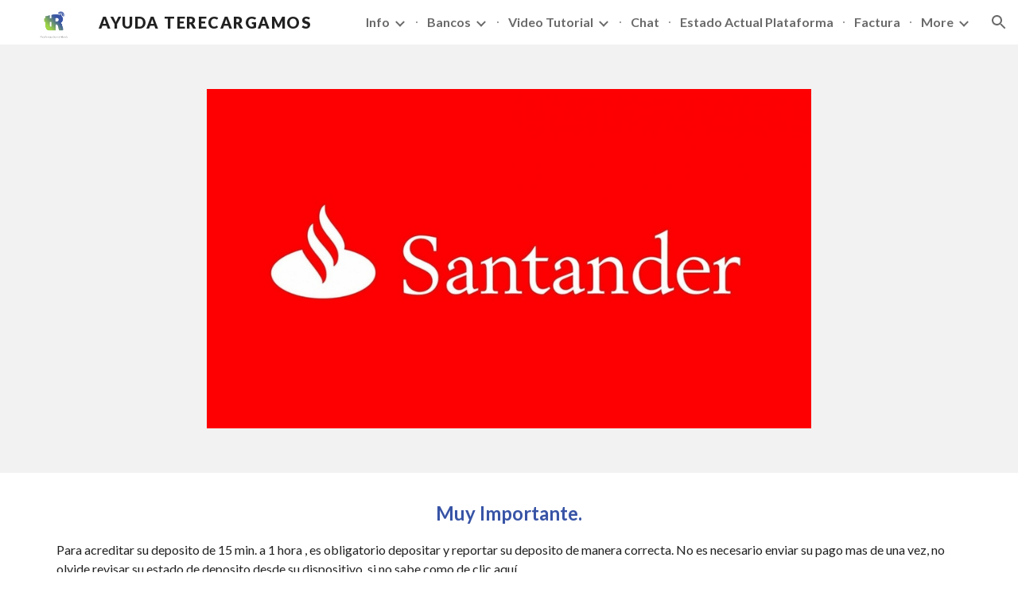

--- FILE ---
content_type: text/javascript; charset=UTF-8
request_url: https://www.gstatic.com/_/atari/_/js/k=atari.vw.en_US.go-9dyHAiNg.O/am=UAAGIA/d=0/rs=AGEqA5n47VqNoW-doGNG9_ABwal-nJUk5Q/m=IZT63,vfuNJf,sy6y,sy73,sy75,sy7g,sy7e,sy7f,siKnQd,sy6x,sy74,sy76,YNjGDd,sy77,PrPYRd,iFQyKf,hc6Ubd,sy7h,SpsfSb,sy70,sy72,wR5FRb,pXdRYb,dIoSBb,zbML3c
body_size: 10382
content:
"use strict";this.default_vw=this.default_vw||{};(function(_){var window=this;
try{
_.q("IZT63");
var D8b=function(){var a=_.vd("nQyAE",window),c;if((c=_.vd("TSDtV",window))&&typeof c==="string"){var e=_.dla(_.rd(c,_.ela))[0];if(e){c={};e=_.y(_.Ej(e,_.yk,2,_.vg()));for(var f=e.next();!f.done;f=e.next()){var g=f.value;f=_.Uj(g,7);switch(_.Bj(g,_.zk)){case 3:c[f]=_.Rj(g,_.wj(g,_.zk,3));break;case 2:c[f]=_.sd(_.Tj(g,_.wj(g,_.zk,2)));break;case 4:c[f]=_.Lka(g,_.wj(g,_.zk,4));break;case 5:c[f]=_.Uj(g,_.wj(g,_.zk,5));break;case 8:switch(g=_.Cj(g,_.ala,_.wj(g,_.zk,8)),_.Bj(g,_.xk)){case 1:c[f]="%.@."+
_.Uj(g,_.wj(g,_.xk,1)).substring(1)}}}}else c={}}else c={};if(c&&Object.keys(c).length>0)for(e=_.y(Object.keys(c)),f=e.next();!f.done;f=e.next())f=f.value,f in a||(a[f]=c[f]);return a};_.k9=function(){_.Tn.call(this)};_.F(_.k9,_.Vn);_.k9.la=_.Vn.la;_.k9.prototype.get=function(a){var c=D8b()[a];return c!==void 0?new _.qg("nQyAE."+a,c):null};_.k9.prototype.getAll=function(){return(new _.qg("nQyAE",D8b())).object()};_.Kf(_.bFa,_.k9);
_.u();
}catch(e){_._DumpException(e)}
try{
_.q("vfuNJf");
_.Mh(_.aFa);var n9b=function(){_.Tn.call(this)};_.F(n9b,_.Vn);n9b.la=_.Vn.la;_.Kf(_.$Ea,n9b);
_.u();
}catch(e){_._DumpException(e)}
try{
_.r8=function(a,c){this.Fb=a;this.B=c};_.r8.prototype.ED=function(){return this.B};_.r8.prototype.getId=function(){return this.Fb};_.r8.prototype.toString=function(){return this.Fb};_.Z4b=new _.r8("skipCache",!0);_.$4b=new _.r8("maxRetries",3);_.a5b=new _.r8("isInitialData",!0);_.b5b=new _.r8("batchId");_.c5b=new _.r8("batchRequestId");_.d5b=new _.r8("extensionId");_.e5b=new _.r8("eesTokens");_.f5b=new _.r8("unobfuscatedRpcId");
}catch(e){_._DumpException(e)}
try{
_.l$b=new Set([1]);
}catch(e){_._DumpException(e)}
try{
_.Mh(_.mFa);
}catch(e){_._DumpException(e)}
try{
_.q("siKnQd");
var m$b=function(){_.Tn.call(this)};_.F(m$b,_.Vn);m$b.la=_.Vn.la;m$b.prototype.handleError=function(){return!1};_.Kf(_.lFa,m$b);
_.u();
}catch(e){_._DumpException(e)}
try{
var H8b;H8b=function(){var a=_.Fe(1);a=_.Be(a,_.Zda);if(!_.Ae(a))return a};_.l9=function(){_.Tn.call(this);this.soy=this.Ff=null;if(this.Gh()){var a=_.Sn(this.Dd(),[_.Mg,_.Kg]);a=_.Ch([a[_.Mg],a[_.Kg]]).then(function(c){this.soy=c[0];this.Ff=c[1]},null,this);this.Sf(a)}this.H=H8b()};_.F(_.l9,_.Tn);_.l9.la=_.Tn.la;_.k=_.l9.prototype;_.k.Sf=function(a){_.Un(this,a)};_.k.ri=function(a){return this.H.ri(a)};_.k.getData=function(a){return this.H.getData(a)};_.k.dirty=function(){_.Ps(this.Ff.Jc())};
_.k.patch=function(){};
}catch(e){_._DumpException(e)}
try{
_.q("YNjGDd");
_.E8b=new _.r8("componentConnected");_.F8b=new _.r8("componentDisconnected");
_.u();
}catch(e){_._DumpException(e)}
try{
_.q("PrPYRd");
var I8b,J8b,K8b,M8b,P8b,Q8b,R8b,U8b,n9,S8b,V8b,T8b;I8b=function(a,c){var e={},f;for(f in a)c.call(void 0,a[f],f,a)&&(e[f]=a[f]);return e};J8b=function(a){var c={},e;for(e in a){var f=a[e].transportType!=null?a[e].transportType:"data";f in c||(c[f]={});c[f][e]=a[e]}a={};for(var g in c)a[g]=c[g];return a};K8b=function(a,c){var e;a=_.y(((e=a.metadata)==null?void 0:e.gi)||[]);for(e=a.next();!e.done;e=a.next())if(e=e.value,e.key===c){e.value.notify(0);break}};
M8b=function(a){var c=a.S();return c?(_.L8b(c,null),c.XyHi9=null,a.na=null,!0):!1};P8b=function(){var a=_.rg("w2btAe");return a&&a.B&&a.B()?_.rd(a.string(),N8b):new O8b};Q8b=function(a,c){return _.Ud(c,function(e){e=I8b(e,function(g,h){return h.indexOf(a+"|")==0});var f={};_.Td(e,function(g,h){f[h.substring(h.indexOf("|")+1)]=g});return f})};R8b=function(a){return Object.keys(a).reduce(function(c,e){return c||!!a[e]},!1)};
U8b=function(a,c,e,f,g,h){var l={xk:c},p={},r=new _.ui((p.FVxLkf=l,p),e,void 0,f);return function(){function w(x){var z={},B=_.Ud(S8b(c),function(C,G){return C.then(function(N){return N.length!=1||T8b(N[0])?_.Ch(N.map(function(V){return _.m9(V)})).then(function(V){z[x.get(G)]=V}):_.m9(N[0]).then(function(V){z[x.get(G)]=V})})});return _.Ch(_.Vd(B)).then(function(){return z})}l.nT=g instanceof _.rl?g.then(w):w(g);return _.Ch([h,l.nT]).then(function(){var x=a.D();return _.Se(_.Nia(x,r,f))})}};
_.L8b=function(a,c){a.__component=c};n9=function(a,c,e,f,g,h,l,p,r,w){this.id=a;this.C=c;this.I=e;this.Sz=f;this.B=g;g===null&&a.getName();this.L=h;this.F=l||{};this.D=p;this.W=r;this.H=w;this.R=null;this.ji=!1;this.aa=this.V=this.na=null};S8b=function(a){return _.Ud(a.D,function(c){return c instanceof n9?_.Ah([c]):c})};
n9.prototype.update=function(a,c,e,f,g,h,l,p,r,w){this.C=c||this.C;this.Sz=f||this.Sz;this.L=h||this.L;this.F=l||this.F;this.B=g||this.B;this.D=p||this.D;this.W=r||this.W;this.H=w||this.H;this.I=e||this.I};V8b=function(a,c){return c(a)?_.Ch(Object.values(S8b(a)).map(function(e){return e.then(function(f){return _.Ch(f.map(function(g){return V8b(g,c)}))})})):_.Ah(!0)};_.m9=function(a){a.V||(a.V=a.aa());return a.V};
_.W8b=function(a){var c,e,f,g,h;return _.Ui(function(l){if(l.B==1)return _.Mi(l,a.W,2);if(l.B!=3){c=l.C;e=Object.values(c);f=a.id.getName();if(!e.length)throw Error("Gj`"+f);return _.Mi(l,e[0],3)}g=l.C;if(!g.length)throw Error("Hj`"+Object.keys(c)[0]);h=g[0];return l.return(h)})};n9.prototype.S=function(){return this.na};T8b=function(a){return a.H&&a.H.fZ};_.o9=function(a,c){a.id.YL()?_.W8b(a).then(function(f){_.L8b(c,f)}):_.L8b(c,a);a.na=c;for(var e in a.B)K8b(a.B[e],_.E8b)};
n9.prototype.dispose=function(){if(!this.ji){this.ji=!0;for(var a in this.B)K8b(this.B[a],_.F8b);V8b(this,M8b)}};n9.prototype.isDisposed=function(){return this.ji};var O8b=function(a){this.X=_.A(a)};_.F(O8b,_.D);var N8b=_.qd(O8b);var X8b;_.p9=function(a,c,e){this.Fb=a;this.F=e||void 0;this.D=c};X8b=function(a){return a.F||new (a.Fb.B().ctor)};_.Y8b=function(a,c){a.B=Object.assign(a.B||{},c);return a};_.p9.prototype.tu=function(){var a=this.B&&this.B.gi||[];a.push({key:_.Z4b,value:!0});return _.Y8b(this,{gi:a})};var Z8b=function(a,c,e){a.H=c;a.I=e;return a};_.p9.prototype.fetch=function(){return _.m9(_.$8b(this.D,this.D,this))};var a9b,d9b;_.q9=function(a){_.Tn.call(this);this.D=a.service.Kl;this.tb=null;this.B=0};_.F(_.q9,_.Vn);_.q9.la=function(){return{service:{Kl:_.k9}}};_.q9.prototype.fetch=function(a,c,e,f,g){this.B=0;a=new _.p9(a,this,e);a.C=f;return _.m9(_.$8b(this,c,_.Y8b(a,g)))};_.$8b=function(a,c,e){return a9b(a,c,[e])[0]};
a9b=function(a,c,e){var f=_.ib(_.hj(e,function(g){return b9b(a,g.Fb,!0)}));_.Qn(_.af.Ka(),f);e=e.map(function(g){return c9b(a,c,g,"0;0")});f=[].concat.apply([],_.Ke(e.map(function(g){return g.Sq})));d9b(a,f,c);return e.map(function(g){return g.xk})};d9b=function(a,c,e){var f=e9b(a,c),g=_.yh(e,f);_.hb(c,function(h){h.start.call(this,g)},a)};_.q9.prototype.C=function(a,c){return new _.p9(a,this,c)};
_.q9.prototype.bF=function(a,c,e,f){var g=b9b(this,a);_.Qn(_.af.Ka(),g);e=c9b(this,c,this.C(a,e),"0;0");a=e.xk;e=e.Sq;_.o9(a,f);var h=0;_.hb(e,function(p){_.Td(p.requests,function(){h++},this)},this);f=e9b(this,e);var l=_.yh(c,f);_.hb(e,function(p){p.start(l)});return a};
var e9b=function(a,c){var e={};_.hb(c,function(f){_.Td(f.requests,function(g,h){e[f.sba+"|"+h]=g},this)},a);return J8b(e)},b9b=function(a,c,e){e=e===void 0?!1:e;var f=[];e&&f.push(c.D());var g=c.C();g&&g.length>0&&g.forEach(function(h){return void f.push(h)});c.YL()||_.Td(c.Ik(),function(h){h.recursive||_.$a(f,b9b(a,h.id,e))});return f},c9b=function(a,c,e,f,g){var h=e.Fb,l=P8b(),p=f9b(a,e,l),r=h.getName()+":"+a.B++;r=g9b(a,c,p,e.H,r);var w=r.ZC;r=(r=r.DT)?[r]:[];var x={},z=_.Ah(),B=_.Ah();if(h.YL()){z=
h9b(h,w,e.F);var C=z.then(function(V){return i9b(a,c,e,l,w,V.Waa)});B=z.then(function(V){return V.Yaa});z=C.then(function(V){Object.assign(x,V.mT);V=Object.values(x);return V.length===1?V[0].then(function(Y){Y[0].Sz=f;return x}):_.Ah(x)});var G=C.then(function(V){return V.lT});C.then(function(V){V.zJ.length>0&&d9b(a,V.zJ,c)})}else G=i9b(a,c,e,l,w),Object.assign(x,G.mT),r.push.apply(r,_.Ke(G.zJ)),G=G.lT;var N=X8b(e);(C=e.L)?C.update(0,N,w,f,p,l,e.C,x,z,g):C=new n9(h,N,w,f,p,l,e.C,x,z,g);g=U8b(h,C,
c,a.Dd(),G,B);C.aa=g;return{xk:C,Sq:r}},f9b=function(a,c,e){var f={},g=c.Fb.H();if(_.Xd(g))return f;var h=c.I||{},l=X8b(c),p=c.B;_.Td(g,function(r,w){if(!h[w]){var x=void 0;typeof r==="function"?x=r(l,e,p):x=r;x!==void 0&&(f[w]=x)}},a);return f},g9b=function(a,c,e,f,g){var h=f?_.Ah(f(c)):_.Ah({});if(Object.keys(e).length==0)return{ZC:h,DT:null};var l={};return{ZC:new _.rl(function(p){l.requests=e;l.sba=g;l.start=function(r){r=r.then(function(w){return Q8b(g,w)});p(_.Ch([h,r]).then(function(w){var x=
w[1],z={},B;for(B in x)for(var C in x[B])z[C]=x[B][C];_.$d(z,w[0]);return z}))}},a),DT:l}},j9b=function(a,c){var e=c.Dia!=null?c.Dia:!0;a=!c.qD||_.jj(c.qD,function(f){return this.D.get(f).F()},a);return e&&a},i9b=function(a,c,e,f,g,h){var l=new Map,p={},r=[],w=e.Fb.Ik(),x=1,z;for(z in w)if(!h||z===h){var B=w[z],C=B.name;l.set(C,z);var G=B.NY(X8b(e),f,g);if(j9b(a,G)){B=a;var N=x,V=c,Y=e.B;e.Fb.getName();G=G.fZ?k9b(B,V,G,N):G.recursive?l9b(B,V,G,N):m9b(B,V,G,N,Y);B=G.xk;G=G.Sq;B&&(p[C]=B,x+=1,r.push.apply(r,
_.Ke(G)))}}return{mT:p,zJ:r,lT:l}},m9b=function(a,c,e,f,g){g=Z8b(_.Y8b(new _.p9(e.id,a,e.GJ),g),e.FY,e.lna);a=c9b(a,c,g,f+";0",e);return{xk:_.Ah([a.xk]),Sq:a.Sq}},k9b=function(a,c,e,f){return{xk:e.FY(a).then(function(g){var h=_.Wd(g);if(g.goa){var l=g.goa||[];var p=_.Qa(h,function(r){return g[r]==l})}else p=h[0],l=g[p]||[];return _.hj(l,function(r,w){var x=I8b(g,function(z){return!Array.isArray(z)});x[p]=r;r=Z8b(new _.p9(e.id,this,e.GJ),function(){return x},e.lna);return c9b(this,c,r,f+";"+w,e).xk},
this)},void 0,a),Sq:[]}},l9b=function(a,c,e,f){return{xk:e.FY(a).then(function(g){return R8b(g)?m9b(a,c,e,f).xk:_.Ah([])}),Sq:[]}},h9b=function(a,c,e){return c.then(function(f){var g=a.F(f,e),h=g.Zza;(f=a.C())&&f.length>0&&f.map(function(l){return l.Zj});f=Promise.resolve();f=_.Jna(_.Ina(_.af.Ka()),h);g=Object.keys(g.pwa);g=g.length===1?g[0]:"not exist";return{Yaa:_.Ch(Object.values(f)),Waa:g}})};_.Kf(_.hy,_.q9);
_.u();
}catch(e){_._DumpException(e)}
try{
_.q("iFQyKf");
_.G8b=new _.Cf(_.aFa);
_.u();
}catch(e){_._DumpException(e)}
try{
_.q("hc6Ubd");
var o9b=function(a){return _.ij(a,function(c,e){return c[e.Sz]=e,c},{})},p9b=function(a){var c=_.af.Ka();a=_.$e(c,a);return _.Rn?_.hea(_.Se(a,!0).then()):_.hma(a)},q9b=function(a){a.R||(a.R=_.Ch(_.Vd(a.D)).then(_.ib).then(function(c){return _.Ch(c.map(function(e){return e.id&&e.id.YL()?_.W8b(e):e}))}).then(function(c){return o9b(c)}));return a.R},r9b={},s9b=function(a,c){var e=c.getAttribute("jsrenderer"),f=_.Ag(e);return _.Ah(p9b(f)).then(function(){var g=_.zl(c);if(g)return g;var h=r9b[e];g=c.getAttribute("data-p")?
_.rd(c.getAttribute("data-p"),function(l){return _.od(h.B().ctor,l)}):null;g=_.$8b(a,new _.px(c,_.ee(_.yf(c)),_.q9),new _.p9(h,a,g));_.o9(g,c);return g})},t9b=function(a,c){var e=_.zl(a);if(e)return _.Ah(e);if(e=a.XyHi9)return e;e=_.mf(a,function(f){return!!f.attributes&&!!f.attributes.getNamedItem("c-wiz")});if(!e||a.getAttribute("data-node-index")==="0;0")return s9b(c,a);c=t9b(e,c);if(!a.hasAttribute("c-wiz"))return c;c=c.then(function(f){return q9b(f).then(function(g){var h=a.getAttribute("data-node-index");
g=g[h];if(!g)throw Error("Ij`"+f.id+"`"+a.getAttribute("jsrenderer")+"`"+h);_.o9(g,a);return g})});return a.XyHi9=c};_.Mh(_.Eha);_.r9=function(a){_.nx.call(this);this.B=_.dea();this.C=a.service.component;this.getData("p").string(null)};_.F(_.r9,_.Oz);_.r9.la=function(){return{service:{component:_.q9,scheduler:_.G8b}}};_.r9.prototype.trigger=function(a,c){_.wf(_.lf(this.B),a,c,!0,{_retarget:this.B})};_.r9.prototype.vea=function(){return t9b(this.B,this.C).then(function(a){return _.m9(a)}).then(function(a){return{template:a.Vy(),args:a.Ku()}})};_.Nz(_.cFa,_.r9);
_.u();
}catch(e){_._DumpException(e)}
try{
_.Mh(_.pFa);
}catch(e){_._DumpException(e)}
try{
_.q("SpsfSb");
var u$b=function(a,c){return _.Se(_.pi(a,_.cFa,c),!0)},v$b=function(a,c){return(a=a.getData("p").string(null))?_.rd(a,function(e){return _.od(c,e)}):new c};var G9=function(a){_.Tn.call(this);this.B=a.service.component};_.F(G9,_.Vn);G9.la=function(){return{service:{component:_.q9},preload:{model:_.r9},appContext:{soy:_.ot,Ff:_.xh}}};var w$b=function(a,c,e){return new _.ui(void 0,void 0,function(f){var g=c[f];return g!=void 0?decodeURIComponent(g):_.kg(e,encodeURIComponent(f))},a.Dd())};G9.prototype.fetch=function(a,c,e,f){c=w$b(this,c,e);e=a.aa()(c,e)||null;a=new _.p9(a.L,this.B,e);a.C=f;f=_.$8b(this.B,c,a);return _.m9(f)};
G9.prototype.C=function(a){u$b(a.U().el(),this.Dd()).then(function(c){var e=a.B.C.L,f=v$b(c,e.B().ctor);this.B.bF(e,c,f,a.U().el())},null,this)};_.Kf(_.oFa,G9);
_.u();
}catch(e){_._DumpException(e)}
try{
var Z8=function(a){this.X=_.A(a,0,Z8.messageId)};_.F(Z8,_.D);Z8.prototype.getId=function(){return _.Sj(this,1,void 0,_.Ib)};Z8.messageId="af.dep";_.i7b=new _.rk(106627163,_.tk,Z8);
}catch(e){_._DumpException(e)}
try{
_.q("wR5FRb");
_.k$b=new _.Cf(_.mFa);
_.u();
}catch(e){_._DumpException(e)}
try{
_.q("pXdRYb");
_.n$b=new _.Cf(_.nFa);
_.u();
}catch(e){_._DumpException(e)}
try{
_.q("dIoSBb");
_.t$b=new _.Cf(_.pFa);
_.u();
}catch(e){_._DumpException(e)}
try{
_.q("zbML3c");
var x$b=function(a){var c=a.document.querySelector("[c-wiz][view]");return c?_.Ah(c):new _.rl(function(e){var f=function(){var g=a.document.querySelector("[c-wiz][view]");g?e(g):a.document.readyState=="loading"?_.ma.setTimeout(f,50):e(void 0)};_.ma.setTimeout(f,0)})},y$b=function(){},z$b=function(a,c,e){return{jh:a,jP:c,de:e}},A$b=function(a,c,e){if(_.jC(a)!=_.jC(c))return!1;if(!H9.uW())return!0;a=e.match(a);c=e.match(c);return a!==null&&c!==null&&a.de===c.de&&a.path===c.path},B$b=function(a,c){var e=
a.H+"[";return Array.from(c,function(f,g){return new _.qg(e+g+"]",f)})},C$b=function(a){var c=a.C;if(c==null)return null;Array.isArray(c)||(typeof c!=="string"?c=[c]:(c=c.trim(),c=c==""?[]:c.split(",").map(function(e){return e.trim()})));return B$b(a,c)},D$b=function(){var a=_.rg("EP1ykd"),c=[],e=C$b(a);return e===null?B$b(a,c):e},E$b=function(a,c){var e=/\d+|\D+/g;if(a==c)return 0;if(!a)return-1;if(!c)return 1;for(var f=a.toLowerCase().match(e),g=c.toLowerCase().match(e),h=Math.min(f.length,g.length),
l=0;l<h;l++){e=f[l];var p=g[l];if(e!=p)return a=parseInt(e,10),!isNaN(a)&&(c=parseInt(p,10),!isNaN(c)&&a-c)?a-c:e<p?-1:1}return f.length!=g.length?f.length-g.length:a<c?-1:1},F$b=null,H9={zza:function(a){F$b=a;return H9},VU:function(){return F$b},uW:function(){return H9.VU()!=null},yza:function(a){_.l$b=new Set(a);return H9},tda:function(){return _.l$b}},G$b=function(a){this.B=a.handler;this.C=a.stopPropagation},O$b,N$b,P$b,Q$b;G$b.prototype.da=function(){return this.B};
G$b.prototype.stopPropagation=function(){return this.C};var H$b=[],I$b=[],I9=function(a){this.D=a.Uca;this.L=a.sza;this.V=a.Ewa;this.B=a.Iba?new G$b(a.Iba):null;this.F=a.JU;this.C=a.metadata||((a.GA||[]).length?{}:void 0);this.H=a.wka?new Set(a.wka):null;this.I=!!a.Xya;this.R=_.waa(a.GA||[],function(c){return c.id});a.GA&&a.GA.length&&Object.assign.apply(Object,[this.C].concat(_.Ke(a.GA.map(function(c){return c.instance}))))};I9.prototype.aa=function(){return this.V||function(){}};
I9.prototype.JU=function(a){return this.F(a)};I9.prototype.GA=function(a){return this.R[a]?this.R[a].instance:null};I9.prototype.getMetadata=function(){return this.C};var J$b=function(a,c){return a.H?a.H.has(c):H9.tda().has(c)};I9.prototype.toString=function(){return"ViewId<"+this.D+">"};
var K$b=function(a,c){if(a.elements.length!=c.elements.length)return c.elements.length-a.elements.length;for(var e=0;e<a.elements.length;e++)if(a.elements[e].type!=c.elements[e].type){if(a.elements[e].type=="Jt5cK")return-1;if(c.elements[e].type=="Jt5cK"||a.elements[e].type=="iJ4yB")return 1;if(c.elements[e].type=="iJ4yB")return-1}return 0},L$b=function(a,c,e,f){this.D=a;this.RN=c;this.B=e;this.C=f};
L$b.prototype.match=function(a){var c=this.RN.exec(a);if(!c)return null;c.shift();a={de:this.D,Una:void 0,path:a,pattern:this.C,prefix:"",KG:{},suffix:void 0,elements:this.B,RN:this.RN};for(var e=[],f=0;f<c.length;f++){var g=this.B[f],h=g.type;g.mja&&e.push(c[f]);h=="T6GQkd"?a.KG[g.OA]=c[f]:h=="iJ4yB"&&(a.suffix=c[f],a.KG["*"]=c[f])}e.length>0&&(a.prefix="/"+e.join("/"));return a};
L$b.prototype.normalize=function(a){return _.hj(this.B,function(c){if(c.type=="Jt5cK")return c.eA;var e="";c.prefix!=null&&a&&(e=c.prefix);return e+c.type},this).join("/")};var M$b=function(a){this.H=a;this.C=[];this.D=null;this.F={};this.B=null};M$b.prototype.match=function(a,c){N$b(this);if(this.B&&this.B.match(a))return null;a=a.replace(/;[^/]*/,"");for(var e=[],f=0;f<this.D.length;f++){var g=this.D[f].match(a);!g||c&&!c(g)||e.push(g)}return e.sort(K$b)[0]||null};
O$b=function(a,c){c=new I9({Uca:c});a.B=new M$b([c])};N$b=function(a){a.D||(a.D=[],a.C.length==0&&a.C.push(""),_.hb(a.H,function(c){_.hb(c.D,function(e){_.hb(this.C,function(f){this.D.push(P$b(this,c,f,e))},this)},this)},a),a.B&&(_.hb(a.C,function(c){this.B.C.push(c)},a),N$b(a.B)))};P$b=function(a,c,e,f){e=Q$b(a,!0,e);e.push.apply(e,Q$b(a,!1,f));a="^"+(e.length==0?"":"/"+_.hj(e,function(g){return g.eA}).join("/"))+"$";return new L$b(c,new RegExp(a),e,f)};
Q$b=function(a,c,e){var f=e.split("/");f.shift();return _.hj(f,function(g){var h={zya:g,pattern:e,mja:c,type:void 0,prefix:void 0,OA:void 0,eA:void 0};if(g=="*")h.type="iJ4yB",h.eA="(.+)";else{var l=/^([^:]*):([a-zA-Z0-9_]+)$/.exec(g);l?(h.type="T6GQkd",h.prefix=l[1],h.OA=l[2],g="[^/]+",this.F[h.OA]&&(g=this.F[h.OA],delete this.F[h.OA]),h.eA=_.Fl(h.prefix)+"("+g+")"):(h.type="Jt5cK",h.eA="("+_.Fl(g)+")")}return h},a)};_.F9=function(a){(this.B=a)||_.na(Error("Sj"))};_.k=_.F9.prototype;
_.k.getUserData=function(){return this.B.getUserData()};_.k.U=function(){return this.B.U()};_.k.B6=function(a){var c=this.B;c.D&&(_.yf(c.F.el()).title=a);c.L=a};_.k.isActive=function(){return this.B.isActive()};_.k.matches=function(a){return this.B.matches(a)};_.k.notify=function(a,c){this.B.notify(a,c)};_.k.toString=function(){return this.B.toString()};
var R$b=function(a){var c=_.Bn(_.pm("DIV"));this.C=a.de;this.H=a.jh;this.B=a.B;this.R=a.Vd||{};this.F=c;this.L="";this.D=!1;this.I=new _.F9(this);this.tb=null},S$b=function(a,c){a.B=c;a.U().trigger("TSpWaf",a.I)};_.k=R$b.prototype;_.k.getUserData=function(){return this.R};_.k.U=function(){return this.F};_.k.isActive=function(){return this.D};_.k.matches=function(a){return this.C==a.de&&this.H==a.jh};_.k.resume=function(){this.D=!0;this.notify("IBB03b",this.I);_.yf(this.F.el()).title=this.L};
_.k.pause=function(){this.D=!1;this.notify("JZCswc",this.I)};_.k.notify=function(a,c){_.zf(this.F.el(),a,c)};_.k.toString=function(){return"View<"+this.C+","+this.H+","+this.B+">"};_.E9=function(a,c,e,f,g,h,l,p){this.de=a.de;this.jh=c;this.B=e;this.Vd=f;this.match=a;this.kv=g;this.C=h;this.F=void 0;this.D=l===void 0?!1:l;this.event=p};_.E9.prototype.W=function(){return this.B};
var J9=function(a,c,e,f,g,h,l){_.Wk.call(this,a);this.request=c;var p;this.de=(p=c==null?void 0:c.de)!=null?p:c;var r;c==null||(r=c.W)==null||r.call(c);var w;this.Vd=(w=c==null?void 0:c.Vd)!=null?w:f;var x;this.kv=(x=c==null?void 0:c.kv)!=null?x:g;var z;this.B=(z=c==null?void 0:c.event)!=null?z:l};_.F(J9,_.Wk);J9.prototype.preventDefault=function(){_.Wk.prototype.preventDefault.call(this);this.B&&this.B.preventDefault()};var T$b=new _.Vk("NDUxjd"),U$b=new _.Vk("maEyc"),V$b=new _.Vk("XOk3ab");_.Mh(_.nFa);var W$b=function(a){this.C=a;this.B=void 0};W$b.prototype.match=function(a){a=_.Tf(a);var c=X$b(this,a);return c?this.C.match(c,function(e){return J$b(e.de,2)}):this.C.match(a[5]||"",function(e){return J$b(e.de,1)})};var X$b=function(a,c){c=c[7];if(!c)return null;a:{if(!a.B){var e=H9.VU();if(!e){a=null;break a}a.B=new RegExp("(&|^)"+e+"=([^&]*)")}a=a.B}return a?(c=c.match(a))?c[2]:null:null};var L9=function(a,c,e,f,g,h,l){var p=this;this.W=a;this.fa=c;this.ca=f;this.ma=l;this.C=e;this.H=g;this.I=h;this.L=new _.rh;this.ia=0;this.B=this.D=null;this.R=new Map;this.F=new Map;this.aa=new Map;this.ha=new Map;this.V=_.Ah();this.C.addListener(function(r,w,x){Y$b(p,r,x.userInitiated,x.Gp,x.source,x.kv)});a=this.C.getState();e=e.Ti();c=(a||{}).Vd;f=Z$b(this,e);a?this.R.set(a.Hd,f):(e=new K9(e,c,!0,this.I,this.C,void 0,void 0,this.R,f),e.run(),this.V=e.finished());this.V=this.V.then(function(){return $$b(p)})},
$$b=function(a){var c=aac(a,function(){return!0}),e=a.R.get(c.Hd)||null,f=_.M9(a,e.jP);if(!f)return null;e.de=f.de;var g=new _.E9(f,e.jh,e.jP,c.Vd,!1,a.I,!0);c=x$b(a.H).then(function(){return a.ca.B(g)}).then(function(l){l&&(bac(a,l),a.fa.C(l));return l},function(l){l.message=Error("Tj`"+l).message;cac(l);return null});var h=new N9(g,c,a.W);a.D=h;e=function(){a.D==h&&(a.D=null)};c.then(e,e);h.run();return h.finished()},Z$b=function(a,c){a="V"+a.ia++;c=_.t9(c);return z$b(a,c)},Y$b,hac,aac,bac,nac,
mac,eac,dac,rac,qac,fac,lac,jac,cac,O9;L9.prototype.ready=function(){return this.V};Y$b=function(a,c,e,f,g,h){if(f){f=_.y(f);for(var l=f.next();!l.done;l=f.next()){var p=l.value;l=p.id;p=p.Fn;a.aa.has(l)||a.aa.set(l,p);dac(a,l)}}a.ha.has(c.id)&&(f=a.ha.get(c.id),eac(a,c.id,f.url,f.source));e&&((c=fac(a,g,h))?c.then(function(){a.L.dispatchEvent("FWkcec")}):a.L.dispatchEvent("FWkcec"))};_.gac=function(a,c,e){var f=a.H.location;a=_.U9b(c,a.H);e?_.Hda(f,_.Kd(a)):_.qA(f,_.Kd(a))};
hac=function(a,c,e,f,g,h){e={Vd:e,source:h};g&&(e.history="replace");c=a.navigate(c,e).committed;c.then(function(l){f&&(a.F.set(l,f),dac(a,l))});return c};
L9.prototype.navigate=function(a,c){var e=c!=null?c:{};e.source||(e.source=this.I);var f=this.C.navigate(a,e);c=f.committed;f=f.finished;e.history!=="replace"||!a||this.D&&iac(this.D,a)||!this.B||(S$b(this.B.B,_.t9(this.C.Ti())),(a=_.M9(this,a))&&a.de===this.B.B.C&&(this.B.B.C=a.de));return{committed:c.then(function(g){return g.id}),finished:f==null?void 0:f.then(function(g){return g.id})}};
L9.prototype.pop=function(a,c,e){e=e===void 0?this.I:e;return _.Ah((c===void 0?0:c)?this.C.lx(a,e):this.C.pop(a,e))};L9.prototype.Sc=function(){return this.L};aac=function(a,c){return a.C.find(function(e){e=a.R.get(e.Hd)||null;return!!e&&c(e)})};bac=function(a,c){var e=a.B;a.B=c;e&&e.B.pause();c.B.resume();_.zf(a.H.document,"qako4e",new y$b)};
_.oac=function(a,c,e,f,g,h,l,p){g=g===void 0?!1:g;var r=l instanceof _.B9b;c.indexOf("#")==0&&a.B&&(c=_.jC(a.B.B.B)+c);var w=_.M9(a,c);if(!w)return null;c=_.t9(_.U9b(c,a.H));p===void 0&&(p=!f||E$b(f,a.B.B.H)>0);var x=jac(a,c);f=x?a.B.B.H:f||"V"+a.ia++;c=new _.E9(w,f,c,e,p,l||a.I,g,h);if(a.D&&kac(a.D,c))return a.D.finished();lac(a);return a.L.dispatchEvent(new J9(T$b,c))?x?mac(a,c,r):r||a.B&&a.B.B.C.I||!(x=aac(a,function(){return!0}))||x.id==a.C.getState().id?nac(a,c,r):nac(a,c,r,x):null};
nac=function(a,c,e,f){lac(a);var g=new pac(c,e,a.C,a.R,f);a.D?_.ul(a.D.finished(),function(){g.run()}):g.run();try{var h=a.ca.start(c)}catch(w){return qac(a,c,w),_.Bh(w)}e=g?g.finished():_.Ah();if(h.type==2){_.gac(a,h.C,c.D);var l=new R$b(c);return e.then(function(){return new _.F9(l)})}if(h.type==0){var p=h.view;h=_.Ch([h.B,g.finished()]).then(function(){a.L.dispatchEvent(new J9(U$b,c));rac(a,p);a.L.dispatchEvent(new J9(V$b,c));return p});var r=new N9(c,h,a.W)}else(e=h.B)&&h.B.then(function(w){bac(a,
w)}),r=new sac(c,g,e,a.fa,a.ca,a.L,a.I.Dd(),function(w){return rac(a,w)},function(w){qac(a,c,w)},a.W);r.run();h=r.finished();_.ul(h,function(){a.D==r&&(a.D=null)});a.D=r;return h};mac=function(a,c,e){var f=function(){a.ca.C(c);S$b(a.B.B,c.B);return a.B};if(e||!c.kv)return _.Ah(f());e=z$b(c.jh,_.t9(c.B),c.de);e=new K9(c.B,c.Vd,c.D,c.C,a.C,void 0,void 0,a.R,e);e.run();return e.finished().then(function(){return f()})};L9.prototype.fetch=function(a){var c=_.M9(this,a);return this.fa.fetch(c.de,c.KG,a)};
L9.prototype.getState=function(){return this.C.getState()};eac=function(a,c,e,f){if(c!==a.C.getState().id)a.ha.set(c,{url:e,source:f});else{var g=a.F.get(c);a.F.delete(c);a.C.sq(e,a.C.getState().Vd,f||a.I).then(function(h){a.ha.delete(c);g&&a.F.set(h.id,g);dac(a,h.id)},function(){a.F.set(c,g)})}};dac=function(a,c){if(a.aa.has(c)&&a.F.has(c)){var e=a.F.get(c);_.de(function(){e(a.aa.get(c))});a.F.delete(c)}};
_.M9=function(a,c){var e=c;var f=_.Yf(e);f==""?e=!0:(_.Vf(1,e)==null&&(f=a.C.Ti(),f=_.Vf(1,f),f=_.Yf(f+e)),e=f==_.Yf(a.C.Ti()));if(!e)return null;c=_.t9(_.U9b(c,a.H));(a=a.W.match(c))&&a.de.F&&(a.Una=a.de,a.de=a.de.JU(c));return a};rac=function(a,c){if(c!=a.B){bac(a,c);var e=a.H.document.querySelector("link[rel=canonical]");e&&_.vm(e);a=_.y(a.H.document.querySelectorAll("link[rel=alternate]"));for(e=a.next();!e.done;e=a.next())_.vm(e.value)}return c};qac=function(a,c,e){a.ma.handleError(c,e)||cac(e)};
fac=function(a,c,e){var f=a.C.Ti(),g=_.t9(f);if(g==(a.B?a.B.B.B:null)||a.D&&a.D.B==g)a.D&&a.D.B!=g&&lac(a);else{lac(a);var h=_.M9(a,g),l=aac(a,function(r){var w=h!=null&&h.de.I&&h.de===r.de;return r.jP===g||w});if(l){var p=a.R.get(l.Hd)||null;return _.oac(a,f,l.Vd,p.jh,!0,void 0,c,e)}l=a.C.getState()||{};return _.oac(a,f,l.Vd,void 0,!0,void 0,c,e)}return null};lac=function(a){a.D&&a.D.cancel()};jac=function(a,c){return a.B?c===a.B.B.B?_.Uf(_.Xf(c))!==null&&!H9.uW():A$b(c,a.B.B.B,a.W):!1};cac=_.na;
O9=function(){var a=this;this.Hn=this.W=!1;this.D=_.tl();this.D.promise.cancel=function(){a.cancel()}};_.k=O9.prototype;_.k.run=function(){var a=this;this.W||(this.W=!0,this.L().then(function(c){a.Hn=!0;a.D.resolve(c)},function(c){a.Hn||(a.Hn=!0,a.D.resolve(a.handleError(c).then(function(){throw new _.vl(_.cb(c)&&c.message?c.message:"Unknown view transition error");})))}))};_.k.finished=function(){return this.D.promise};
_.k.cancel=function(){if(!this.Hn){this.Hn=!0;this.MC();var a=new _.vl("View transition cancelled");this.D.resolve(this.handleError(a).then(function(){throw a;}))}};_.k.MC=function(){};_.k.handleError=function(){return _.Ah()};var N9=function(a,c,e){O9.call(this);this.request=a;this.B=a.B;this.ia=c;this.V=e};_.F(N9,O9);N9.prototype.L=function(){return this.ia};
var iac=function(a,c){if(a.Hn)return!1;a.B=c;a.request.B=c;return!0},kac=function(a,c){var e=c.B;if(e==a.B)a=!0;else{var f;if(f=A$b(e,a.B,a.V))f=a.B,f=_.V9b(e)!=_.V9b(f);a=f?iac(a,c.B):!1}return a},sac=function(a,c,e,f,g,h,l,p,r,w){var x=c.finished().then(function(){return f.fetch(a.de,a.match.KG,a.B,a.F,a.event,a.C)}),z=x.then(function(G){var N=C;N.F.dispatchEvent(new J9(U$b,N.request));return N.H.render(G)}),B=(e?e.then(function(){return z}):z).then(function(G){var N=C;N.ha(G);N.F.dispatchEvent(new J9(V$b,
N.request));return G}).Me(function(G){return tac(C,a,G)});N9.call(this,a,B,w);var C=this;this.C=c;this.R=e;this.H=g;this.F=h;this.aa=l;this.ha=p;this.I=r;this.ca=x;this.fa=z};_.F(sac,N9);sac.prototype.MC=function(){N9.prototype.MC.call(this);this.fa.cancel("Render view navigation cancelled");this.ca.cancel("Render view navigation cancelled");this.R instanceof _.rl&&this.R.cancel("Render view navigation cancelled");this.C.cancel()};
sac.prototype.handleError=function(a){this.H.cancel(a);var c=uac(this.C);return c?(a=function(){c.run();return c.finished()},this.C.finished().then(a,a)):N9.prototype.handleError.call(this,a)};
var tac=function(a,c,e){if(e instanceof _.vl)throw e;var f=a.request.de;if(("function"==typeof _.c9&&e instanceof _.c9||"function"==typeof _.C8&&e instanceof _.C8)&&f.B){var g=f.B.da();_.Gf(g,a.aa).then(function(h){h.handleError(c,e)||f.B.stopPropagation()||a.I(e)})}else a.I(e);throw e;},vac=function(a,c,e,f,g){O9.call(this);this.Fb=a;this.H=c;this.C=e;this.F=f;this.B=g};_.F(vac,O9);vac.prototype.L=function(){return wac(this).Me(function(){return null})};
var wac=function(a){var c=a.C.getState();c=c&&a.Fb===c.id?_.Ah(c):_.Ah(a.C.lx(a.Fb,a.H));a.F&&a.B&&(c=c.then(function(e){a.F.delete(a.B);return e}));return c},K9=function(a,c,e,f,g,h,l,p,r){h=h===void 0?!1:h;l=l===void 0?!1:l;O9.call(this);this.I=a;this.R=c;this.ha=e;this.H=f;this.B=g;this.aa=h;this.ca=l;this.C=p;this.V=r;this.F=null};_.F(K9,O9);K9.prototype.L=function(){var a=this,c=xac(this);this.C&&(c=c.then(function(e){a.V?a.C.set(e.Hd,a.V):a.C.delete(e.Hd);return e}));return _.Ah(c).Me(function(){return null})};
var xac=function(a){if(a.ha||a.ca&&a.I&&_.t9(a.I)==_.t9(a.B.Ti())){var c=a.B.getState();c&&(a.F=new K9(c.url,c.Vd,!0,a.H,a.B,!0,void 0,a.C));return a.B.sq(a.I,a.R,a.H)}if(c=(c=a.B.getState())?c.id:null)a.F=new vac(c,a.H,a.B,a.C);var e=a.B.At(a.I,a.R,a.H);c&&(e=e.then(function(f){a.F.B=f.Hd;return f}));return e},pac=function(a,c,e,f,g){O9.call(this);this.B=this.C=null;g&&(this.C=new vac(g.id,a.C,e));if(a.kv){g=a.B;var h=z$b(a.jh,_.t9(g),a.de);this.B=new K9(g,a.Vd,a.D||c,a.C,e,c,!0,f,h)}};_.F(pac,O9);
pac.prototype.L=function(){var a=this;return this.C?(this.C.run(),this.B?(this.C.finished().then(function(){a.B.run()}),this.B.finished()):this.C.finished()):this.B?(this.B.run(),this.B.finished()):_.Ah()};pac.prototype.MC=function(){this.C&&this.C.cancel();this.B&&this.B.cancel()};var uac=function(a){a.B?(a=a.B,a=!a.aa&&a.F?a.F:null):a=null;return a};var yac;
_.P9=function(a){_.Tn.call(this);this.tb=null;this.C=a.service.zqa;this.L="e jsmode jsfeat deb opt route hl gl debugSoyTemplateInfo authuser".split(" ");this.I="e mods jsmode jsfeat hl gl pageId debugSoyTemplateInfo authuser".split(" ");this.F=[this.H.bind(this)];this.D=a.service.window.get();this.getWindow();var c=new M$b(_.Xa(I$b,H$b));var e=e===void 0?window.document:e;(e=e.querySelector("base"))&&e.href&&(e=_.Wf(e.href))&&e!="/"&&c.C.push(e.replace(/\/$/,""));yac(c);this.B=new L9(new W$b(c),a.service.Wqa,
a.service.Caa,this.C,this.getWindow(),this,a.service.Aca);this.Sf(this.B.ready())};_.F(_.P9,_.Vn);_.P9.la=function(){return{service:{zqa:_.n$b,Wqa:_.t$b,Caa:_.AVb,Aca:_.k$b,window:_.rA}}};_.k=_.P9.prototype;_.k.mk=function(a,c,e,f,g){return hac(this.B,_.zac(this,a),c,e,f,g)};_.k.navigate=function(a,c){return this.B.navigate(_.zac(this,a),c)};_.k.pop=function(a,c,e){return this.B.pop(a,c===void 0?!1:c,e)};_.k.fetch=function(a){return this.B.fetch(a)};_.k.getWindow=function(){return this.D};
_.k.getState=function(){return this.B.getState()};_.k.Sc=function(){return this.B.Sc()};yac=function(a){O$b(a,D$b().map(function(c){return _.Rl(c)}))};_.zac=function(a,c){return c===null||c===void 0?c:_.ij(a.F,function(e,f){return f(e)},c)};_.P9.prototype.H=function(a){var c=this.B.C.Ti();if(_.Yf(a)!=_.Yf(c)&&_.t9(a)!=a)return a;_.hb(this.L,function(e){var f=_.rJa(c,e).filter(function(g){return!_.qa(g)});f.length&&!_.jg(a,e)&&(a=_.eg(a,e,f))},this);return a};_.Kf(_.qFa,_.P9);
_.u();
}catch(e){_._DumpException(e)}
}).call(this,this.default_vw);
// Google Inc.
